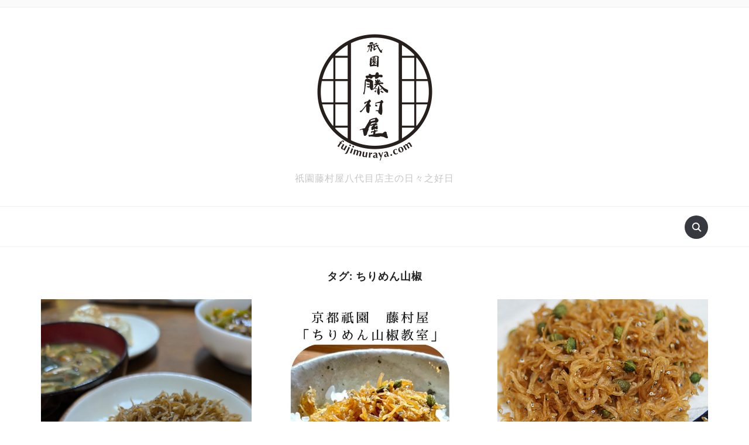

--- FILE ---
content_type: text/html; charset=UTF-8
request_url: https://blog.fujimuraya.com/?tag=%E3%81%A1%E3%82%8A%E3%82%81%E3%82%93%E5%B1%B1%E6%A4%92
body_size: 63649
content:
<!DOCTYPE html>
<html dir="ltr" lang="ja" prefix="og: https://ogp.me/ns#">

<head>
	<meta charset="UTF-8" />
	<meta name="viewport" content="width=device-width, initial-scale=1">

	<link rel="profile" href="http://gmpg.org/xfn/11" />
	<link rel="pingback" href="https://blog.fujimuraya.com/xmlrpc.php" />
    <link rel="preload" as="font" href="https://blog.fujimuraya.com/wp-content/themes/foodica/assets/fonts/foodica.ttf" type="font/ttf" crossorigin>

	<title>ちりめん山椒 | 京のおばんざい祇園藤村屋公式ブログ</title>

		<!-- All in One SEO 4.9.3 - aioseo.com -->
	<meta name="robots" content="noindex, max-image-preview:large" />
	<meta name="google-site-verification" content="0REP1XWCZZMGyzqZztF1jOhx11lpfo4CXwSZSaNMTOg" />
	<meta name="msvalidate.01" content="E428E8F45490E8EB81E92190DB2B82AB" />
	<link rel="canonical" href="https://blog.fujimuraya.com/?tag=%e3%81%a1%e3%82%8a%e3%82%81%e3%82%93%e5%b1%b1%e6%a4%92" />
	<link rel="next" href="https://blog.fujimuraya.com/?tag=%E3%81%A1%E3%82%8A%E3%82%81%E3%82%93%E5%B1%B1%E6%A4%92&#038;paged=2" />
	<meta name="generator" content="All in One SEO (AIOSEO) 4.9.3" />
		<script type="application/ld+json" class="aioseo-schema">
			{"@context":"https:\/\/schema.org","@graph":[{"@type":"BreadcrumbList","@id":"https:\/\/blog.fujimuraya.com\/?tag=%E3%81%A1%E3%82%8A%E3%82%81%E3%82%93%E5%B1%B1%E6%A4%92#breadcrumblist","itemListElement":[{"@type":"ListItem","@id":"https:\/\/blog.fujimuraya.com#listItem","position":1,"name":"\u30db\u30fc\u30e0","item":"https:\/\/blog.fujimuraya.com","nextItem":{"@type":"ListItem","@id":"https:\/\/blog.fujimuraya.com\/?tag=%e3%81%a1%e3%82%8a%e3%82%81%e3%82%93%e5%b1%b1%e6%a4%92#listItem","name":"\u3061\u308a\u3081\u3093\u5c71\u6912"}},{"@type":"ListItem","@id":"https:\/\/blog.fujimuraya.com\/?tag=%e3%81%a1%e3%82%8a%e3%82%81%e3%82%93%e5%b1%b1%e6%a4%92#listItem","position":2,"name":"\u3061\u308a\u3081\u3093\u5c71\u6912","previousItem":{"@type":"ListItem","@id":"https:\/\/blog.fujimuraya.com#listItem","name":"\u30db\u30fc\u30e0"}}]},{"@type":"CollectionPage","@id":"https:\/\/blog.fujimuraya.com\/?tag=%E3%81%A1%E3%82%8A%E3%82%81%E3%82%93%E5%B1%B1%E6%A4%92#collectionpage","url":"https:\/\/blog.fujimuraya.com\/?tag=%E3%81%A1%E3%82%8A%E3%82%81%E3%82%93%E5%B1%B1%E6%A4%92","name":"\u3061\u308a\u3081\u3093\u5c71\u6912 | \u4eac\u306e\u304a\u3070\u3093\u3056\u3044\u7947\u5712\u85e4\u6751\u5c4b\u516c\u5f0f\u30d6\u30ed\u30b0","inLanguage":"ja","isPartOf":{"@id":"https:\/\/blog.fujimuraya.com\/#website"},"breadcrumb":{"@id":"https:\/\/blog.fujimuraya.com\/?tag=%E3%81%A1%E3%82%8A%E3%82%81%E3%82%93%E5%B1%B1%E6%A4%92#breadcrumblist"}},{"@type":"Organization","@id":"https:\/\/blog.fujimuraya.com\/#organization","name":"\u4eac\u306e\u304a\u3070\u3093\u3056\u3044\u7947\u5712\u85e4\u6751\u5c4b\u516c\u5f0f\u30d6\u30ed\u30b0","description":"\u7947\u5712\u85e4\u6751\u5c4b\u516b\u4ee3\u76ee\u5e97\u4e3b\u306e\u65e5\u3005\u4e4b\u597d\u65e5","url":"https:\/\/blog.fujimuraya.com\/","logo":{"@type":"ImageObject","url":"https:\/\/blog.fujimuraya.com\/wp-content\/uploads\/2021\/10\/foot_logo.png","@id":"https:\/\/blog.fujimuraya.com\/?tag=%E3%81%A1%E3%82%8A%E3%82%81%E3%82%93%E5%B1%B1%E6%A4%92\/#organizationLogo","width":127,"height":140,"caption":"\u7947\u5712\u85e4\u6751\u5c4b\u30ed\u30b4"},"image":{"@id":"https:\/\/blog.fujimuraya.com\/?tag=%E3%81%A1%E3%82%8A%E3%82%81%E3%82%93%E5%B1%B1%E6%A4%92\/#organizationLogo"},"sameAs":["https:\/\/www.facebook.com\/KyotoGionFujimuraya","https:\/\/twitter.com\/fujimuraya","https:\/\/www.instagram.com\/gionfujimuraya\/","https:\/\/www.pinterest.jp\/gionfujimuraya\/"]},{"@type":"WebSite","@id":"https:\/\/blog.fujimuraya.com\/#website","url":"https:\/\/blog.fujimuraya.com\/","name":"\u4eac\u306e\u304a\u3070\u3093\u3056\u3044\u7947\u5712\u85e4\u6751\u5c4b\u516c\u5f0f\u30d6\u30ed\u30b0","description":"\u7947\u5712\u85e4\u6751\u5c4b\u516b\u4ee3\u76ee\u5e97\u4e3b\u306e\u65e5\u3005\u4e4b\u597d\u65e5","inLanguage":"ja","publisher":{"@id":"https:\/\/blog.fujimuraya.com\/#organization"}}]}
		</script>
		<!-- All in One SEO -->


<!-- Open Graph Meta Tags generated by Blog2Social 873 - https://www.blog2social.com -->
<meta property="og:title" content="京のおばんざい祇園藤村屋公式ブログ"/>
<meta property="og:description" content="祇園藤村屋八代目店主の日々之好日"/>
<meta property="og:url" content="/?tag=%E3%81%A1%E3%82%8A%E3%82%81%E3%82%93%E5%B1%B1%E6%A4%92"/>
<meta property="og:image:alt" content="ちりめん山椒と古古古米"/>
<meta property="og:image" content="https://blog.fujimuraya.com/wp-content/uploads/2025/09/PXL_20250827_121240904.MP_-scaled.jpg"/>
<meta property="og:image:width" content="1922" />
<meta property="og:image:height" content="2560" />
<meta property="og:type" content="article"/>
<meta property="og:article:published_time" content="2025-09-08 17:55:24"/>
<meta property="og:article:modified_time" content="2025-09-08 18:05:22"/>
<meta property="og:article:tag" content="サンマ"/>
<meta property="og:article:tag" content="ちりめん山椒"/>
<meta property="og:article:tag" content="古古古米"/>
<!-- Open Graph Meta Tags generated by Blog2Social 873 - https://www.blog2social.com -->

<!-- Twitter Card generated by Blog2Social 873 - https://www.blog2social.com -->
<meta name="twitter:card" content="summary">
<meta name="twitter:title" content="京のおばんざい祇園藤村屋公式ブログ"/>
<meta name="twitter:description" content="祇園藤村屋八代目店主の日々之好日"/>
<meta name="twitter:image" content="https://blog.fujimuraya.com/wp-content/uploads/2025/09/PXL_20250827_121240904.MP_-scaled.jpg"/>
<meta name="twitter:image:alt" content="ちりめん山椒と古古古米"/>
<!-- Twitter Card generated by Blog2Social 873 - https://www.blog2social.com -->
<link rel='dns-prefetch' href='//webfonts.sakura.ne.jp' />
<link rel="alternate" type="application/rss+xml" title="京のおばんざい祇園藤村屋公式ブログ &raquo; フィード" href="https://blog.fujimuraya.com/?feed=rss2" />
<link rel="alternate" type="application/rss+xml" title="京のおばんざい祇園藤村屋公式ブログ &raquo; コメントフィード" href="https://blog.fujimuraya.com/?feed=comments-rss2" />
<link rel="alternate" type="application/rss+xml" title="京のおばんざい祇園藤村屋公式ブログ &raquo; ちりめん山椒 タグのフィード" href="https://blog.fujimuraya.com/?feed=rss2&#038;tag=%e3%81%a1%e3%82%8a%e3%82%81%e3%82%93%e5%b1%b1%e6%a4%92" />
		<!-- This site uses the Google Analytics by MonsterInsights plugin v9.11.1 - Using Analytics tracking - https://www.monsterinsights.com/ -->
		<!-- Note: MonsterInsights is not currently configured on this site. The site owner needs to authenticate with Google Analytics in the MonsterInsights settings panel. -->
					<!-- No tracking code set -->
				<!-- / Google Analytics by MonsterInsights -->
		<style id='wp-img-auto-sizes-contain-inline-css' type='text/css'>
img:is([sizes=auto i],[sizes^="auto," i]){contain-intrinsic-size:3000px 1500px}
/*# sourceURL=wp-img-auto-sizes-contain-inline-css */
</style>
<style id='wp-emoji-styles-inline-css' type='text/css'>

	img.wp-smiley, img.emoji {
		display: inline !important;
		border: none !important;
		box-shadow: none !important;
		height: 1em !important;
		width: 1em !important;
		margin: 0 0.07em !important;
		vertical-align: -0.1em !important;
		background: none !important;
		padding: 0 !important;
	}
/*# sourceURL=wp-emoji-styles-inline-css */
</style>
<style id='wp-block-library-inline-css' type='text/css'>
:root{--wp-block-synced-color:#7a00df;--wp-block-synced-color--rgb:122,0,223;--wp-bound-block-color:var(--wp-block-synced-color);--wp-editor-canvas-background:#ddd;--wp-admin-theme-color:#007cba;--wp-admin-theme-color--rgb:0,124,186;--wp-admin-theme-color-darker-10:#006ba1;--wp-admin-theme-color-darker-10--rgb:0,107,160.5;--wp-admin-theme-color-darker-20:#005a87;--wp-admin-theme-color-darker-20--rgb:0,90,135;--wp-admin-border-width-focus:2px}@media (min-resolution:192dpi){:root{--wp-admin-border-width-focus:1.5px}}.wp-element-button{cursor:pointer}:root .has-very-light-gray-background-color{background-color:#eee}:root .has-very-dark-gray-background-color{background-color:#313131}:root .has-very-light-gray-color{color:#eee}:root .has-very-dark-gray-color{color:#313131}:root .has-vivid-green-cyan-to-vivid-cyan-blue-gradient-background{background:linear-gradient(135deg,#00d084,#0693e3)}:root .has-purple-crush-gradient-background{background:linear-gradient(135deg,#34e2e4,#4721fb 50%,#ab1dfe)}:root .has-hazy-dawn-gradient-background{background:linear-gradient(135deg,#faaca8,#dad0ec)}:root .has-subdued-olive-gradient-background{background:linear-gradient(135deg,#fafae1,#67a671)}:root .has-atomic-cream-gradient-background{background:linear-gradient(135deg,#fdd79a,#004a59)}:root .has-nightshade-gradient-background{background:linear-gradient(135deg,#330968,#31cdcf)}:root .has-midnight-gradient-background{background:linear-gradient(135deg,#020381,#2874fc)}:root{--wp--preset--font-size--normal:16px;--wp--preset--font-size--huge:42px}.has-regular-font-size{font-size:1em}.has-larger-font-size{font-size:2.625em}.has-normal-font-size{font-size:var(--wp--preset--font-size--normal)}.has-huge-font-size{font-size:var(--wp--preset--font-size--huge)}.has-text-align-center{text-align:center}.has-text-align-left{text-align:left}.has-text-align-right{text-align:right}.has-fit-text{white-space:nowrap!important}#end-resizable-editor-section{display:none}.aligncenter{clear:both}.items-justified-left{justify-content:flex-start}.items-justified-center{justify-content:center}.items-justified-right{justify-content:flex-end}.items-justified-space-between{justify-content:space-between}.screen-reader-text{border:0;clip-path:inset(50%);height:1px;margin:-1px;overflow:hidden;padding:0;position:absolute;width:1px;word-wrap:normal!important}.screen-reader-text:focus{background-color:#ddd;clip-path:none;color:#444;display:block;font-size:1em;height:auto;left:5px;line-height:normal;padding:15px 23px 14px;text-decoration:none;top:5px;width:auto;z-index:100000}html :where(.has-border-color){border-style:solid}html :where([style*=border-top-color]){border-top-style:solid}html :where([style*=border-right-color]){border-right-style:solid}html :where([style*=border-bottom-color]){border-bottom-style:solid}html :where([style*=border-left-color]){border-left-style:solid}html :where([style*=border-width]){border-style:solid}html :where([style*=border-top-width]){border-top-style:solid}html :where([style*=border-right-width]){border-right-style:solid}html :where([style*=border-bottom-width]){border-bottom-style:solid}html :where([style*=border-left-width]){border-left-style:solid}html :where(img[class*=wp-image-]){height:auto;max-width:100%}:where(figure){margin:0 0 1em}html :where(.is-position-sticky){--wp-admin--admin-bar--position-offset:var(--wp-admin--admin-bar--height,0px)}@media screen and (max-width:600px){html :where(.is-position-sticky){--wp-admin--admin-bar--position-offset:0px}}

/*# sourceURL=wp-block-library-inline-css */
</style><style id='wp-block-paragraph-inline-css' type='text/css'>
.is-small-text{font-size:.875em}.is-regular-text{font-size:1em}.is-large-text{font-size:2.25em}.is-larger-text{font-size:3em}.has-drop-cap:not(:focus):first-letter{float:left;font-size:8.4em;font-style:normal;font-weight:100;line-height:.68;margin:.05em .1em 0 0;text-transform:uppercase}body.rtl .has-drop-cap:not(:focus):first-letter{float:none;margin-left:.1em}p.has-drop-cap.has-background{overflow:hidden}:root :where(p.has-background){padding:1.25em 2.375em}:where(p.has-text-color:not(.has-link-color)) a{color:inherit}p.has-text-align-left[style*="writing-mode:vertical-lr"],p.has-text-align-right[style*="writing-mode:vertical-rl"]{rotate:180deg}
/*# sourceURL=https://blog.fujimuraya.com/wp-includes/blocks/paragraph/style.min.css */
</style>
<style id='global-styles-inline-css' type='text/css'>
:root{--wp--preset--aspect-ratio--square: 1;--wp--preset--aspect-ratio--4-3: 4/3;--wp--preset--aspect-ratio--3-4: 3/4;--wp--preset--aspect-ratio--3-2: 3/2;--wp--preset--aspect-ratio--2-3: 2/3;--wp--preset--aspect-ratio--16-9: 16/9;--wp--preset--aspect-ratio--9-16: 9/16;--wp--preset--color--black: #000000;--wp--preset--color--cyan-bluish-gray: #abb8c3;--wp--preset--color--white: #ffffff;--wp--preset--color--pale-pink: #f78da7;--wp--preset--color--vivid-red: #cf2e2e;--wp--preset--color--luminous-vivid-orange: #ff6900;--wp--preset--color--luminous-vivid-amber: #fcb900;--wp--preset--color--light-green-cyan: #7bdcb5;--wp--preset--color--vivid-green-cyan: #00d084;--wp--preset--color--pale-cyan-blue: #8ed1fc;--wp--preset--color--vivid-cyan-blue: #0693e3;--wp--preset--color--vivid-purple: #9b51e0;--wp--preset--gradient--vivid-cyan-blue-to-vivid-purple: linear-gradient(135deg,rgb(6,147,227) 0%,rgb(155,81,224) 100%);--wp--preset--gradient--light-green-cyan-to-vivid-green-cyan: linear-gradient(135deg,rgb(122,220,180) 0%,rgb(0,208,130) 100%);--wp--preset--gradient--luminous-vivid-amber-to-luminous-vivid-orange: linear-gradient(135deg,rgb(252,185,0) 0%,rgb(255,105,0) 100%);--wp--preset--gradient--luminous-vivid-orange-to-vivid-red: linear-gradient(135deg,rgb(255,105,0) 0%,rgb(207,46,46) 100%);--wp--preset--gradient--very-light-gray-to-cyan-bluish-gray: linear-gradient(135deg,rgb(238,238,238) 0%,rgb(169,184,195) 100%);--wp--preset--gradient--cool-to-warm-spectrum: linear-gradient(135deg,rgb(74,234,220) 0%,rgb(151,120,209) 20%,rgb(207,42,186) 40%,rgb(238,44,130) 60%,rgb(251,105,98) 80%,rgb(254,248,76) 100%);--wp--preset--gradient--blush-light-purple: linear-gradient(135deg,rgb(255,206,236) 0%,rgb(152,150,240) 100%);--wp--preset--gradient--blush-bordeaux: linear-gradient(135deg,rgb(254,205,165) 0%,rgb(254,45,45) 50%,rgb(107,0,62) 100%);--wp--preset--gradient--luminous-dusk: linear-gradient(135deg,rgb(255,203,112) 0%,rgb(199,81,192) 50%,rgb(65,88,208) 100%);--wp--preset--gradient--pale-ocean: linear-gradient(135deg,rgb(255,245,203) 0%,rgb(182,227,212) 50%,rgb(51,167,181) 100%);--wp--preset--gradient--electric-grass: linear-gradient(135deg,rgb(202,248,128) 0%,rgb(113,206,126) 100%);--wp--preset--gradient--midnight: linear-gradient(135deg,rgb(2,3,129) 0%,rgb(40,116,252) 100%);--wp--preset--font-size--small: 13px;--wp--preset--font-size--medium: 20px;--wp--preset--font-size--large: 36px;--wp--preset--font-size--x-large: 42px;--wp--preset--spacing--20: 0.44rem;--wp--preset--spacing--30: 0.67rem;--wp--preset--spacing--40: 1rem;--wp--preset--spacing--50: 1.5rem;--wp--preset--spacing--60: 2.25rem;--wp--preset--spacing--70: 3.38rem;--wp--preset--spacing--80: 5.06rem;--wp--preset--shadow--natural: 6px 6px 9px rgba(0, 0, 0, 0.2);--wp--preset--shadow--deep: 12px 12px 50px rgba(0, 0, 0, 0.4);--wp--preset--shadow--sharp: 6px 6px 0px rgba(0, 0, 0, 0.2);--wp--preset--shadow--outlined: 6px 6px 0px -3px rgb(255, 255, 255), 6px 6px rgb(0, 0, 0);--wp--preset--shadow--crisp: 6px 6px 0px rgb(0, 0, 0);}:where(.is-layout-flex){gap: 0.5em;}:where(.is-layout-grid){gap: 0.5em;}body .is-layout-flex{display: flex;}.is-layout-flex{flex-wrap: wrap;align-items: center;}.is-layout-flex > :is(*, div){margin: 0;}body .is-layout-grid{display: grid;}.is-layout-grid > :is(*, div){margin: 0;}:where(.wp-block-columns.is-layout-flex){gap: 2em;}:where(.wp-block-columns.is-layout-grid){gap: 2em;}:where(.wp-block-post-template.is-layout-flex){gap: 1.25em;}:where(.wp-block-post-template.is-layout-grid){gap: 1.25em;}.has-black-color{color: var(--wp--preset--color--black) !important;}.has-cyan-bluish-gray-color{color: var(--wp--preset--color--cyan-bluish-gray) !important;}.has-white-color{color: var(--wp--preset--color--white) !important;}.has-pale-pink-color{color: var(--wp--preset--color--pale-pink) !important;}.has-vivid-red-color{color: var(--wp--preset--color--vivid-red) !important;}.has-luminous-vivid-orange-color{color: var(--wp--preset--color--luminous-vivid-orange) !important;}.has-luminous-vivid-amber-color{color: var(--wp--preset--color--luminous-vivid-amber) !important;}.has-light-green-cyan-color{color: var(--wp--preset--color--light-green-cyan) !important;}.has-vivid-green-cyan-color{color: var(--wp--preset--color--vivid-green-cyan) !important;}.has-pale-cyan-blue-color{color: var(--wp--preset--color--pale-cyan-blue) !important;}.has-vivid-cyan-blue-color{color: var(--wp--preset--color--vivid-cyan-blue) !important;}.has-vivid-purple-color{color: var(--wp--preset--color--vivid-purple) !important;}.has-black-background-color{background-color: var(--wp--preset--color--black) !important;}.has-cyan-bluish-gray-background-color{background-color: var(--wp--preset--color--cyan-bluish-gray) !important;}.has-white-background-color{background-color: var(--wp--preset--color--white) !important;}.has-pale-pink-background-color{background-color: var(--wp--preset--color--pale-pink) !important;}.has-vivid-red-background-color{background-color: var(--wp--preset--color--vivid-red) !important;}.has-luminous-vivid-orange-background-color{background-color: var(--wp--preset--color--luminous-vivid-orange) !important;}.has-luminous-vivid-amber-background-color{background-color: var(--wp--preset--color--luminous-vivid-amber) !important;}.has-light-green-cyan-background-color{background-color: var(--wp--preset--color--light-green-cyan) !important;}.has-vivid-green-cyan-background-color{background-color: var(--wp--preset--color--vivid-green-cyan) !important;}.has-pale-cyan-blue-background-color{background-color: var(--wp--preset--color--pale-cyan-blue) !important;}.has-vivid-cyan-blue-background-color{background-color: var(--wp--preset--color--vivid-cyan-blue) !important;}.has-vivid-purple-background-color{background-color: var(--wp--preset--color--vivid-purple) !important;}.has-black-border-color{border-color: var(--wp--preset--color--black) !important;}.has-cyan-bluish-gray-border-color{border-color: var(--wp--preset--color--cyan-bluish-gray) !important;}.has-white-border-color{border-color: var(--wp--preset--color--white) !important;}.has-pale-pink-border-color{border-color: var(--wp--preset--color--pale-pink) !important;}.has-vivid-red-border-color{border-color: var(--wp--preset--color--vivid-red) !important;}.has-luminous-vivid-orange-border-color{border-color: var(--wp--preset--color--luminous-vivid-orange) !important;}.has-luminous-vivid-amber-border-color{border-color: var(--wp--preset--color--luminous-vivid-amber) !important;}.has-light-green-cyan-border-color{border-color: var(--wp--preset--color--light-green-cyan) !important;}.has-vivid-green-cyan-border-color{border-color: var(--wp--preset--color--vivid-green-cyan) !important;}.has-pale-cyan-blue-border-color{border-color: var(--wp--preset--color--pale-cyan-blue) !important;}.has-vivid-cyan-blue-border-color{border-color: var(--wp--preset--color--vivid-cyan-blue) !important;}.has-vivid-purple-border-color{border-color: var(--wp--preset--color--vivid-purple) !important;}.has-vivid-cyan-blue-to-vivid-purple-gradient-background{background: var(--wp--preset--gradient--vivid-cyan-blue-to-vivid-purple) !important;}.has-light-green-cyan-to-vivid-green-cyan-gradient-background{background: var(--wp--preset--gradient--light-green-cyan-to-vivid-green-cyan) !important;}.has-luminous-vivid-amber-to-luminous-vivid-orange-gradient-background{background: var(--wp--preset--gradient--luminous-vivid-amber-to-luminous-vivid-orange) !important;}.has-luminous-vivid-orange-to-vivid-red-gradient-background{background: var(--wp--preset--gradient--luminous-vivid-orange-to-vivid-red) !important;}.has-very-light-gray-to-cyan-bluish-gray-gradient-background{background: var(--wp--preset--gradient--very-light-gray-to-cyan-bluish-gray) !important;}.has-cool-to-warm-spectrum-gradient-background{background: var(--wp--preset--gradient--cool-to-warm-spectrum) !important;}.has-blush-light-purple-gradient-background{background: var(--wp--preset--gradient--blush-light-purple) !important;}.has-blush-bordeaux-gradient-background{background: var(--wp--preset--gradient--blush-bordeaux) !important;}.has-luminous-dusk-gradient-background{background: var(--wp--preset--gradient--luminous-dusk) !important;}.has-pale-ocean-gradient-background{background: var(--wp--preset--gradient--pale-ocean) !important;}.has-electric-grass-gradient-background{background: var(--wp--preset--gradient--electric-grass) !important;}.has-midnight-gradient-background{background: var(--wp--preset--gradient--midnight) !important;}.has-small-font-size{font-size: var(--wp--preset--font-size--small) !important;}.has-medium-font-size{font-size: var(--wp--preset--font-size--medium) !important;}.has-large-font-size{font-size: var(--wp--preset--font-size--large) !important;}.has-x-large-font-size{font-size: var(--wp--preset--font-size--x-large) !important;}
/*# sourceURL=global-styles-inline-css */
</style>

<style id='classic-theme-styles-inline-css' type='text/css'>
/*! This file is auto-generated */
.wp-block-button__link{color:#fff;background-color:#32373c;border-radius:9999px;box-shadow:none;text-decoration:none;padding:calc(.667em + 2px) calc(1.333em + 2px);font-size:1.125em}.wp-block-file__button{background:#32373c;color:#fff;text-decoration:none}
/*# sourceURL=/wp-includes/css/classic-themes.min.css */
</style>
<link rel='stylesheet' id='aalb_basics_css-css' href='https://blog.fujimuraya.com/wp-content/plugins/amazon-associates-link-builder/css/aalb_basics.css?ver=1.9.3' type='text/css' media='all' />
<link rel='stylesheet' id='ez-toc-css' href='https://blog.fujimuraya.com/wp-content/plugins/easy-table-of-contents/assets/css/screen.min.css?ver=2.0.80' type='text/css' media='all' />
<style id='ez-toc-inline-css' type='text/css'>
div#ez-toc-container .ez-toc-title {font-size: 120%;}div#ez-toc-container .ez-toc-title {font-weight: 500;}div#ez-toc-container ul li , div#ez-toc-container ul li a {font-size: 95%;}div#ez-toc-container ul li , div#ez-toc-container ul li a {font-weight: 500;}div#ez-toc-container nav ul ul li {font-size: 90%;}.ez-toc-box-title {font-weight: bold; margin-bottom: 10px; text-align: center; text-transform: uppercase; letter-spacing: 1px; color: #666; padding-bottom: 5px;position:absolute;top:-4%;left:5%;background-color: inherit;transition: top 0.3s ease;}.ez-toc-box-title.toc-closed {top:-25%;}
.ez-toc-container-direction {direction: ltr;}.ez-toc-counter ul{counter-reset: item ;}.ez-toc-counter nav ul li a::before {content: counters(item, '.', decimal) '. ';display: inline-block;counter-increment: item;flex-grow: 0;flex-shrink: 0;margin-right: .2em; float: left; }.ez-toc-widget-direction {direction: ltr;}.ez-toc-widget-container ul{counter-reset: item ;}.ez-toc-widget-container nav ul li a::before {content: counters(item, '.', decimal) '. ';display: inline-block;counter-increment: item;flex-grow: 0;flex-shrink: 0;margin-right: .2em; float: left; }
/*# sourceURL=ez-toc-inline-css */
</style>
<link rel='stylesheet' id='foodica-style-css' href='https://blog.fujimuraya.com/wp-content/themes/foodica/style.css?ver=1.3.1' type='text/css' media='all' />
<style id='foodica-style-inline-css' type='text/css'>
body, button, input, select, textarea {
font-family: 'Inter', sans-serif;
font-weight: 400;
}
@media screen and (min-width: 782px) {
body, button, input, select, textarea {
font-size: 16px;
line-height: 1.6;
} }
.navbar-brand-wpz h2 {
font-family: 'Annie Use Your Telescope', sans-serif;
font-weight: 400;
}
@media screen and (min-width: 782px) {
.navbar-brand-wpz h2 {
line-height: 1.2;
} }
.navbar-brand-wpz .site-description {
font-family: 'Roboto Condensed', sans-serif;
font-weight: 400;
}
@media screen and (min-width: 782px) {
.navbar-brand-wpz .site-description {
font-size: 16px;
line-height: 1.6;
} }
.top-navbar a {
font-family: 'Inter', sans-serif;
font-weight: 400;
}
@media screen and (min-width: 782px) {
.top-navbar a {
font-size: 12px;
line-height: 1.8;
} }
.main-navbar a {
font-family: 'Roboto Condensed', sans-serif;
font-weight: 400;
}
@media screen and (min-width: 782px) {
.main-navbar a {
font-size: 18px;
line-height: 1.6;
} }
.slicknav_nav a {
font-family: 'Roboto Condensed', sans-serif;
font-weight: 400;
}
@media screen and (max-width: 64em) {
.slicknav_nav a {
font-size: 18px;
line-height: 1.6;
} }
.slides li h3 a {
font-family: 'Inter', sans-serif;
font-weight: 500;
}
@media screen and (min-width: 782px) {
.slides li h3 a {
line-height: 1.2;
} }
.slides .slide_button a {
font-family: 'Roboto Condensed', sans-serif;
font-weight: 700;
}
@media screen and (min-width: 782px) {
.slides .slide_button a {
font-size: 14px;
line-height: 1.6;
} }
.widget h3.title {
font-family: 'Roboto Condensed', sans-serif;
font-weight: 700;
}
@media screen and (min-width: 782px) {
.widget h3.title {
font-size: 18px;
line-height: 1.8;
} }
.entry-title {
font-family: 'Inter', sans-serif;
font-weight: 600;
}
@media screen and (min-width: 782px) {
.entry-title {
font-size: 24px;
line-height: 1.4;
} }
.recent-posts .entry-content {
font-family: 'Inter', sans-serif;
font-weight: 400;
}
@media screen and (min-width: 782px) {
.recent-posts .entry-content {
font-size: 16px;
line-height: 1.8;
} }
.single h1.entry-title {
font-family: 'Inter', sans-serif;
font-weight: 600;
}
@media screen and (min-width: 782px) {
.single h1.entry-title {
line-height: 1.4;
} }
.single .entry-content, .page .entry-content {
font-family: 'Inter', sans-serif;
font-weight: 400;
}
@media screen and (min-width: 782px) {
.single .entry-content, .page .entry-content {
font-size: 16px;
line-height: 1.8;
} }
.page h1.entry-title {
font-family: 'Inter', sans-serif;
font-weight: 600;
}
@media screen and (min-width: 782px) {
.page h1.entry-title {
line-height: 1.4;
} }
.footer-menu ul li {
font-family: 'Roboto Condensed', sans-serif;
font-weight: 400;
}
@media screen and (min-width: 782px) {
.footer-menu ul li {
font-size: 16px;
line-height: 1.8;
} }

/*# sourceURL=foodica-style-inline-css */
</style>
<link rel='stylesheet' id='foodica-style-mobile-css' href='https://blog.fujimuraya.com/wp-content/themes/foodica/assets/css/media-queries.css?ver=1.3.1' type='text/css' media='all' />
<link rel='stylesheet' id='foodica-google-fonts-css' href='https://blog.fujimuraya.com/wp-content/fonts/732066dd9536db8564c5f7a1fef64b17.css?ver=1.3.1' type='text/css' media='all' />
<link rel='stylesheet' id='dashicons-css' href='https://blog.fujimuraya.com/wp-includes/css/dashicons.min.css?ver=6.9' type='text/css' media='all' />
<link rel='stylesheet' id='slimbox2-css' href='http://blog.fujimuraya.com/wp-content/plugins/wp-slimbox2/css/slimbox2.css?ver=1.1' type='text/css' media='screen' />
<script type="text/javascript" src="https://blog.fujimuraya.com/wp-includes/js/jquery/jquery.min.js?ver=3.7.1" id="jquery-core-js"></script>
<script type="text/javascript" src="https://blog.fujimuraya.com/wp-includes/js/jquery/jquery-migrate.min.js?ver=3.4.1" id="jquery-migrate-js"></script>
<script type="text/javascript" src="//webfonts.sakura.ne.jp/js/sakurav3.js?fadein=0&amp;ver=3.1.4" id="typesquare_std-js"></script>
<script type="text/javascript" src="http://blog.fujimuraya.com/wp-content/plugins/wp-slimbox2/javascript/slimbox2.js?ver=2.04" id="slimbox2-js"></script>
<script type="text/javascript" id="slimbox2_autoload-js-extra">
/* <![CDATA[ */
var slimbox2_options = {"autoload":"1","overlayColor":"#000000","loop":"","overlayOpacity":"0.8","overlayFadeDuration":"400","resizeDuration":"400","resizeEasing":"swing","initialWidth":"250","initialHeight":"250","imageFadeDuration":"400","captionAnimationDuration":"400","caption":"el.title || el.firstChild.alt || el.firstChild.title || el.href || el.href","url":"1","selector":"div.entry-content, div.gallery, div.entry, div.post, div#page, body","counterText":"Image {x} of {y}","closeKeys":"27,88,67","previousKeys":"37,80","nextKeys":"39,78","prev":"http://blog.fujimuraya.com/wp-content/plugins/wp-slimbox2/images/default/prevlabel.gif","next":"http://blog.fujimuraya.com/wp-content/plugins/wp-slimbox2/images/default/nextlabel.gif","close":"http://blog.fujimuraya.com/wp-content/plugins/wp-slimbox2/images/default/closelabel.gif","picasaweb":"","flickr":"","mobile":""};
//# sourceURL=slimbox2_autoload-js-extra
/* ]]> */
</script>
<script type="text/javascript" src="http://blog.fujimuraya.com/wp-content/plugins/wp-slimbox2/javascript/slimbox2_autoload.js?ver=1.0.4b" id="slimbox2_autoload-js"></script>
<link rel="https://api.w.org/" href="https://blog.fujimuraya.com/index.php?rest_route=/" /><link rel="alternate" title="JSON" type="application/json" href="https://blog.fujimuraya.com/index.php?rest_route=/wp/v2/tags/91" /><link rel="EditURI" type="application/rsd+xml" title="RSD" href="https://blog.fujimuraya.com/xmlrpc.php?rsd" />
<meta name="generator" content="WordPress 6.9" />
<style type='text/css'>
#post-3551 h1,#post-3551 h2,#post-3551 h3,#post-3551 .entry-title{ font-family: "見出ゴMB31";}#post-3551 h4,#post-3551 h5,#post-3551 h6{ font-family: "カクミン R";}#post-3551.hentry{ font-family: "新ゴ R";}#post-3551 strong,#post-3551 b{ font-family: "新ゴ M";}#post-3158 h1,#post-3158 h2,#post-3158 h3,#post-3158 .entry-title{ font-family: "見出ゴMB31";}#post-3158 h4,#post-3158 h5,#post-3158 h6{ font-family: "カクミン R";}#post-3158.hentry{ font-family: "新ゴ R";}#post-3158 strong,#post-3158 b{ font-family: "新ゴ M";}#post-1518 h1,#post-1518 h2,#post-1518 h3,#post-1518 .entry-title{ font-family: "見出ゴMB31";}#post-1518 h4,#post-1518 h5,#post-1518 h6{ font-family: "カクミン R";}#post-1518.hentry{ font-family: "新ゴ R";}#post-1518 strong,#post-1518 b{ font-family: "新ゴ M";}#post-1396 h1,#post-1396 h2,#post-1396 h3,#post-1396 .entry-title{ font-family: "見出ゴMB31";}#post-1396 h4,#post-1396 h5,#post-1396 h6{ font-family: "カクミン R";}#post-1396.hentry{ font-family: "新ゴ R";}#post-1396 strong,#post-1396 b{ font-family: "新ゴ M";}#post-441 h1,#post-441 h2,#post-441 h3,#post-441 .entry-title{ font-family: "見出ゴMB31";}#post-441 h4,#post-441 h5,#post-441 h6{ font-family: "カクミン R";}#post-441.hentry{ font-family: "新ゴ R";}#post-441 strong,#post-441 b{ font-family: "新ゴ M";}#post-271 h1,#post-271 h2,#post-271 h3,#post-271 .entry-title{ font-family: "見出ゴMB31";}#post-271 h4,#post-271 h5,#post-271 h6{ font-family: "カクミン R";}#post-271.hentry{ font-family: "新ゴ R";}#post-271 strong,#post-271 b{ font-family: "新ゴ M";}#post-259 h1,#post-259 h2,#post-259 h3,#post-259 .entry-title{ font-family: "見出ゴMB31";}#post-259 h4,#post-259 h5,#post-259 h6{ font-family: "カクミン R";}#post-259.hentry{ font-family: "新ゴ R";}#post-259 strong,#post-259 b{ font-family: "新ゴ M";}#post-229 h1,#post-229 h2,#post-229 h3,#post-229 .entry-title{ font-family: "見出ゴMB31";}#post-229 h4,#post-229 h5,#post-229 h6{ font-family: "カクミン R";}#post-229.hentry{ font-family: "新ゴ R";}#post-229 strong,#post-229 b{ font-family: "新ゴ M";}#post-163 h1,#post-163 h2,#post-163 h3,#post-163 .entry-title{ font-family: "見出ゴMB31";}#post-163 h4,#post-163 h5,#post-163 h6{ font-family: "カクミン R";}#post-163.hentry{ font-family: "新ゴ R";}#post-163 strong,#post-163 b{ font-family: "新ゴ M";}#post-133 h1,#post-133 h2,#post-133 h3,#post-133 .entry-title{ font-family: "見出ゴMB31";}#post-133 h4,#post-133 h5,#post-133 h6{ font-family: "カクミン R";}#post-133.hentry{ font-family: "新ゴ R";}#post-133 strong,#post-133 b{ font-family: "新ゴ M";}</style>
<style type="text/css">.recentcomments a{display:inline !important;padding:0 !important;margin:0 !important;}</style><link rel="icon" href="https://blog.fujimuraya.com/wp-content/uploads/2018/03/cropped-fujimuraya2013319b-1-32x32.png" sizes="32x32" />
<link rel="icon" href="https://blog.fujimuraya.com/wp-content/uploads/2018/03/cropped-fujimuraya2013319b-1-192x192.png" sizes="192x192" />
<link rel="apple-touch-icon" href="https://blog.fujimuraya.com/wp-content/uploads/2018/03/cropped-fujimuraya2013319b-1-180x180.png" />
<meta name="msapplication-TileImage" content="https://blog.fujimuraya.com/wp-content/uploads/2018/03/cropped-fujimuraya2013319b-1-270x270.png" />

</head>

<body class="archive tag tag-91 wp-custom-logo wp-theme-foodica front-page-layout-full-width">

    
	<div class="page-wrap">

        <header class="site-header">

            <nav class="top-navbar" role="navigation">

                <div class="inner-wrap">

                    <div class="header_social">
                        
                    </div>

                    <div id="navbar-top">

                        
                    </div><!-- #navbar-top -->

                </div><!-- ./inner-wrap -->

            </nav><!-- .navbar -->

            <div class="clear"></div>


            <div class="inner-wrap">

                <div class="navbar-brand-wpz">

                   <a href="https://blog.fujimuraya.com/" class="custom-logo-link" rel="home"><img width="248" height="234" src="https://blog.fujimuraya.com/wp-content/uploads/2026/01/fujimuraya2026.png" class="custom-logo" alt="祇園藤村屋" decoding="async" fetchpriority="high" /></a>
                    <p class="site-description">祇園藤村屋八代目店主の日々之好日</p>

                </div><!-- .navbar-brand -->

            </div>


            <nav class="main-navbar" role="navigation">

                <div class="inner-wrap">

                    <div id="sb-search" class="sb-search">
                        <form method="get" id="searchform" action="https://blog.fujimuraya.com//">
    <input type="search" class="sb-search-input" placeholder="Enter your keywords..."  name="s" id="s" />
    <input type="submit" id="searchsubmit" class="sb-search-submit" value="Search" />
    <span class="sb-icon-search"></span>
</form>                    </div>


                    <div class="navbar-header-main">
                        
                    </div>

                    <div id="navbar-main">

                        
                    </div><!-- #navbar-main -->

                </div><!-- ./inner-wrap -->

            </nav><!-- .main-navbar -->

            <div class="clear"></div>

        </header><!-- .site-header -->

        <div class="inner-wrap">
<main id="main" class="site-main" role="main">

    
    <section class="content-area full-layout">

        <h2 class="section-title">タグ: <span>ちりめん山椒</span></h2>
        
        
            <section id="recent-posts" class="recent-posts">

                
                    <article id="post-3551" class="regular-post post-3551 post type-post status-publish format-standard has-post-thumbnail hentry category-hachidaime tag-680 tag-91 tag-679">

                <div class="post-thumb"><a href="https://blog.fujimuraya.com/?p=3551" title="令和4年産の古古古米を美味しく食べる方法をお教えします">
                <img width="360" height="480" src="https://blog.fujimuraya.com/wp-content/uploads/2025/09/PXL_20250827_121240904.MP_-scaled.jpg" class="attachment-foodica-loop-portrait size-foodica-loop-portrait wp-post-image" alt="ちりめん山椒と古古古米" decoding="async" srcset="https://blog.fujimuraya.com/wp-content/uploads/2025/09/PXL_20250827_121240904.MP_-scaled.jpg 1922w, https://blog.fujimuraya.com/wp-content/uploads/2025/09/PXL_20250827_121240904.MP_-225x300.jpg 225w, https://blog.fujimuraya.com/wp-content/uploads/2025/09/PXL_20250827_121240904.MP_-769x1024.jpg 769w, https://blog.fujimuraya.com/wp-content/uploads/2025/09/PXL_20250827_121240904.MP_-768x1023.jpg 768w, https://blog.fujimuraya.com/wp-content/uploads/2025/09/PXL_20250827_121240904.MP_-1153x1536.jpg 1153w, https://blog.fujimuraya.com/wp-content/uploads/2025/09/PXL_20250827_121240904.MP_-1538x2048.jpg 1538w" sizes="(max-width: 360px) 100vw, 360px" />            </a></div>
        
    <section class="entry-body">

        <span class="cat-links"><a href="https://blog.fujimuraya.com/?cat=4" rel="category">新！八代目日記</a></span>

        <h3 class="entry-title"><a href="https://blog.fujimuraya.com/?p=3551" rel="bookmark">令和4年産の古古古米を美味しく食べる方法をお教えします</a></h3>
        <div class="entry-meta">
            <span class="entry-date"><time class="entry-date" datetime="2025-09-08T17:55:24+09:00">2025年9月8日</time></span>            <span class="entry-author">by <a href="https://blog.fujimuraya.com/?author=1" title="祇園藤村屋八代目 の投稿" rel="author">祇園藤村屋八代目</a></span>
            <span class="comments-link"><a href="https://blog.fujimuraya.com/?p=3551#respond">0 comments</a></span>
                    </div>

        <div class="entry-content">
            <p>平成の米騒動の時は本当にお米が不足して、タイ米を食べたりしたんですが今みたいにインドパキスタン料理に慣れて無かったので、カレーやピラフにすると美味しいという事も知らず、口に合わなくて米屋さんに文句を言ったら、餅米とブレン [&hellip;]</p>
        </div>

        <div class="readmore_button">
                        <a href="https://blog.fujimuraya.com/?p=3551" title="Permalink to 令和4年産の古古古米を美味しく食べる方法をお教えします" rel="bookmark">Read More</a>
        </div>

    </section>

    <div class="clearfix"></div>
</article><!-- #post-3551 -->
                
                    <article id="post-3158" class="regular-post post-3158 post type-post status-publish format-standard has-post-thumbnail hentry category-2 tag-91">

                <div class="post-thumb"><a href="https://blog.fujimuraya.com/?p=3158" title="ちりめん山椒お料理教室で講師を務めさせて頂きます">
                <img width="360" height="413" src="https://blog.fujimuraya.com/wp-content/uploads/2024/01/koushu.png" class="attachment-foodica-loop-portrait size-foodica-loop-portrait wp-post-image" alt="ちりめん山椒料理教室" decoding="async" srcset="https://blog.fujimuraya.com/wp-content/uploads/2024/01/koushu.png 632w, https://blog.fujimuraya.com/wp-content/uploads/2024/01/koushu-262x300.png 262w" sizes="(max-width: 360px) 100vw, 360px" />            </a></div>
        
    <section class="entry-body">

        <span class="cat-links"><a href="https://blog.fujimuraya.com/?cat=2" rel="category">お知らせ</a></span>

        <h3 class="entry-title"><a href="https://blog.fujimuraya.com/?p=3158" rel="bookmark">ちりめん山椒お料理教室で講師を務めさせて頂きます</a></h3>
        <div class="entry-meta">
            <span class="entry-date"><time class="entry-date" datetime="2024-01-15T16:06:12+09:00">2024年1月15日</time></span>            <span class="entry-author">by <a href="https://blog.fujimuraya.com/?author=1" title="祇園藤村屋八代目 の投稿" rel="author">祇園藤村屋八代目</a></span>
            <span class="comments-link"><a href="https://blog.fujimuraya.com/?p=3158#respond">0 comments</a></span>
                    </div>

        <div class="entry-content">
            <p>じんぐうみち様主催の料理教室でちりめん山椒の炊き方講習で藤村屋八代目が講師を務めます 普通のちりめん山椒の炊き方講習では面白く無いので、新ものの実山椒が取れる時の１ヶ月だけ販売しておりますこだわりの逸品極上ちりめん山椒の [&hellip;]</p>
        </div>

        <div class="readmore_button">
                        <a href="https://blog.fujimuraya.com/?p=3158" title="Permalink to ちりめん山椒お料理教室で講師を務めさせて頂きます" rel="bookmark">Read More</a>
        </div>

    </section>

    <div class="clearfix"></div>
</article><!-- #post-3158 -->
                
                    <article id="post-1518" class="regular-post post-1518 post type-post status-publish format-standard has-post-thumbnail hentry category-5 tag-91 tag-227 tag-266">

                <div class="post-thumb"><a href="https://blog.fujimuraya.com/?p=1518" title="京都の水尾産の実山椒が入荷しました">
                <img width="360" height="270" src="https://blog.fujimuraya.com/wp-content/uploads/2021/05/000000000238_1.jpg" class="attachment-foodica-loop-portrait size-foodica-loop-portrait wp-post-image" alt="極上ちりめん山椒" decoding="async" srcset="https://blog.fujimuraya.com/wp-content/uploads/2021/05/000000000238_1.jpg 400w, https://blog.fujimuraya.com/wp-content/uploads/2021/05/000000000238_1-300x225.jpg 300w" sizes="(max-width: 360px) 100vw, 360px" />            </a></div>
        
    <section class="entry-body">

        <span class="cat-links"><a href="https://blog.fujimuraya.com/?cat=5" rel="category">業務日誌</a></span>

        <h3 class="entry-title"><a href="https://blog.fujimuraya.com/?p=1518" rel="bookmark">京都の水尾産の実山椒が入荷しました</a></h3>
        <div class="entry-meta">
            <span class="entry-date"><time class="entry-date" datetime="2021-05-27T14:27:06+09:00">2021年5月27日</time></span>            <span class="entry-author">by <a href="https://blog.fujimuraya.com/?author=1" title="祇園藤村屋八代目 の投稿" rel="author">祇園藤村屋八代目</a></span>
            <span class="comments-link"><a href="https://blog.fujimuraya.com/?p=1518#respond">0 comments</a></span>
                    </div>

        <div class="entry-content">
            <p>今年は実山椒の入荷状況が厳しくて仕入れに苦慮しておりましたが、最後の最後に京都は水尾から緑色が深くてみずみずしい良い山椒が入荷してきました。 今年の極上ちりめん山椒は水尾の山椒で炊きたいと思います。 水尾は京都市街地から [&hellip;]</p>
        </div>

        <div class="readmore_button">
                        <a href="https://blog.fujimuraya.com/?p=1518" title="Permalink to 京都の水尾産の実山椒が入荷しました" rel="bookmark">Read More</a>
        </div>

    </section>

    <div class="clearfix"></div>
</article><!-- #post-1518 -->
                
                    <article id="post-1396" class="regular-post post-1396 post type-post status-publish format-standard has-post-thumbnail hentry category-2 tag-91 tag-361">

                <div class="post-thumb"><a href="https://blog.fujimuraya.com/?p=1396" title="ぴあMOOK最強のお取り寄せにちりめん山椒を掲載して頂きました">
                <img width="360" height="480" src="https://blog.fujimuraya.com/wp-content/uploads/2021/04/168071657_5471162649622566_4708861366684215219_n-1.jpg" class="attachment-foodica-loop-portrait size-foodica-loop-portrait wp-post-image" alt="ぴあムック 最強のお取り寄せ" decoding="async" loading="lazy" srcset="https://blog.fujimuraya.com/wp-content/uploads/2021/04/168071657_5471162649622566_4708861366684215219_n-1.jpg 720w, https://blog.fujimuraya.com/wp-content/uploads/2021/04/168071657_5471162649622566_4708861366684215219_n-1-225x300.jpg 225w" sizes="auto, (max-width: 360px) 100vw, 360px" />            </a></div>
        
    <section class="entry-body">

        <span class="cat-links"><a href="https://blog.fujimuraya.com/?cat=2" rel="category">お知らせ</a></span>

        <h3 class="entry-title"><a href="https://blog.fujimuraya.com/?p=1396" rel="bookmark">ぴあMOOK最強のお取り寄せにちりめん山椒を掲載して頂きました</a></h3>
        <div class="entry-meta">
            <span class="entry-date"><time class="entry-date" datetime="2021-04-03T15:24:21+09:00">2021年4月3日</time></span>            <span class="entry-author">by <a href="https://blog.fujimuraya.com/?author=1" title="祇園藤村屋八代目 の投稿" rel="author">祇園藤村屋八代目</a></span>
            <span class="comments-link"><a href="https://blog.fujimuraya.com/?p=1396#respond">0 comments</a></span>
                    </div>

        <div class="entry-content">
            <p>ぴあMOOK最強のお取り寄せにちりめん山椒を掲載して頂きましたありがとうございました 藤村屋のちりめん山椒、ご注文はこちら 最強のお取り寄せ全国版 全国の本当にうまいもの、大集合。おうちで一度は食べ （ぴあMOOK）価格 [&hellip;]</p>
        </div>

        <div class="readmore_button">
                        <a href="https://blog.fujimuraya.com/?p=1396" title="Permalink to ぴあMOOK最強のお取り寄せにちりめん山椒を掲載して頂きました" rel="bookmark">Read More</a>
        </div>

    </section>

    <div class="clearfix"></div>
</article><!-- #post-1396 -->
                
                    <article id="post-441" class="regular-post post-441 post type-post status-publish format-standard has-post-thumbnail hentry category-5 tag-91 tag-225">

                <div class="post-thumb"><a href="https://blog.fujimuraya.com/?p=441" title="生の実山椒が入荷してバタバタしてます">
                <img width="360" height="270" src="https://blog.fujimuraya.com/wp-content/uploads/2018/05/20180530b.jpg" class="attachment-foodica-loop-portrait size-foodica-loop-portrait wp-post-image" alt="実山椒の下ごしらえ" decoding="async" loading="lazy" srcset="https://blog.fujimuraya.com/wp-content/uploads/2018/05/20180530b.jpg 640w, https://blog.fujimuraya.com/wp-content/uploads/2018/05/20180530b-300x225.jpg 300w, https://blog.fujimuraya.com/wp-content/uploads/2018/05/20180530b-400x300.jpg 400w" sizes="auto, (max-width: 360px) 100vw, 360px" />            </a></div>
        
    <section class="entry-body">

        <span class="cat-links"><a href="https://blog.fujimuraya.com/?cat=5" rel="category">業務日誌</a></span>

        <h3 class="entry-title"><a href="https://blog.fujimuraya.com/?p=441" rel="bookmark">生の実山椒が入荷してバタバタしてます</a></h3>
        <div class="entry-meta">
            <span class="entry-date"><time class="entry-date" datetime="2018-05-30T17:00:30+09:00">2018年5月30日</time></span>            <span class="entry-author">by <a href="https://blog.fujimuraya.com/?author=1" title="祇園藤村屋八代目 の投稿" rel="author">祇園藤村屋八代目</a></span>
            <span class="comments-link"><a href="https://blog.fujimuraya.com/?p=441#respond">0 comments</a></span>
                    </div>

        <div class="entry-content">
            <p>まいどおおきに、藤村屋です。 実山椒が入荷する時期になりました 山椒の入荷時期は各産地ごとに2-3週間と短いため、一年間使う山椒をこの時期一気に仕入れて保存しなければならないので結構大変なんです 農産物なので相場の変動が [&hellip;]</p>
        </div>

        <div class="readmore_button">
                        <a href="https://blog.fujimuraya.com/?p=441" title="Permalink to 生の実山椒が入荷してバタバタしてます" rel="bookmark">Read More</a>
        </div>

    </section>

    <div class="clearfix"></div>
</article><!-- #post-441 -->
                
                    <article id="post-271" class="regular-post post-271 post type-post status-publish format-standard hentry category-5 tag-91 tag-146 tag-176 tag-225">

    
    <section class="entry-body">

        <span class="cat-links"><a href="https://blog.fujimuraya.com/?cat=5" rel="category">業務日誌</a></span>

        <h3 class="entry-title"><a href="https://blog.fujimuraya.com/?p=271" rel="bookmark">新物山椒が入荷しました</a></h3>
        <div class="entry-meta">
            <span class="entry-date"><time class="entry-date" datetime="2016-05-28T13:36:48+09:00">2016年5月28日</time></span>            <span class="entry-author">by <a href="https://blog.fujimuraya.com/?author=1" title="祇園藤村屋八代目 の投稿" rel="author">祇園藤村屋八代目</a></span>
            <span class="comments-link"><a href="https://blog.fujimuraya.com/?p=271#respond">0 comments</a></span>
                    </div>

        <div class="entry-content">
            <p>藤村屋で炊いてるちりめん山椒に使う山椒の実は各産地で２週間程度しか収穫されない為に、毎年この時期になると一年分用の山椒を一気に仕入れて、下処理して冷凍保存してます。 今年は温暖化の影響か、良い品が品薄でお値段が去年の倍と [&hellip;]</p>
        </div>

        <div class="readmore_button">
                        <a href="https://blog.fujimuraya.com/?p=271" title="Permalink to 新物山椒が入荷しました" rel="bookmark">Read More</a>
        </div>

    </section>

    <div class="clearfix"></div>
</article><!-- #post-271 -->
                
                    <article id="post-259" class="regular-post post-259 post type-post status-publish format-standard hentry category-5 tag-91 tag-159 tag-307 tag-310">

    
    <section class="entry-body">

        <span class="cat-links"><a href="https://blog.fujimuraya.com/?cat=5" rel="category">業務日誌</a></span>

        <h3 class="entry-title"><a href="https://blog.fujimuraya.com/?p=259" rel="bookmark">神賑水ちりめん山椒</a></h3>
        <div class="entry-meta">
            <span class="entry-date"><time class="entry-date" datetime="2016-02-17T12:07:47+09:00">2016年2月17日</time></span>            <span class="entry-author">by <a href="https://blog.fujimuraya.com/?author=1" title="祇園藤村屋八代目 の投稿" rel="author">祇園藤村屋八代目</a></span>
            <span class="comments-link"><a href="https://blog.fujimuraya.com/?p=259#respond">0 comments</a></span>
                    </div>

        <div class="entry-content">
            <p>来月、祇園商店街主催で行われる「八坂神社神賑水　祇園大茶会」が平成28年3月19日（土）・20日（日）の二日間、開催されます。 八坂神社には一般の方も利用出来る水がいくつかあるのですが、この日は秘蔵の井戸から汲み上げた神 [&hellip;]</p>
        </div>

        <div class="readmore_button">
                        <a href="https://blog.fujimuraya.com/?p=259" title="Permalink to 神賑水ちりめん山椒" rel="bookmark">Read More</a>
        </div>

    </section>

    <div class="clearfix"></div>
</article><!-- #post-259 -->
                
                    <article id="post-229" class="regular-post post-229 post type-post status-publish format-standard hentry category-3 tag-91 tag-159 tag-236 tag-284">

    
    <section class="entry-body">

        <span class="cat-links"><a href="https://blog.fujimuraya.com/?cat=3" rel="category">商品のご案内</a></span>

        <h3 class="entry-title"><a href="https://blog.fujimuraya.com/?p=229" rel="bookmark">極上ちりめん山椒 販売開始しました</a></h3>
        <div class="entry-meta">
            <span class="entry-date"><time class="entry-date" datetime="2014-06-07T11:38:58+09:00">2014年6月7日</time></span>            <span class="entry-author">by <a href="https://blog.fujimuraya.com/?author=1" title="祇園藤村屋八代目 の投稿" rel="author">祇園藤村屋八代目</a></span>
            <span class="comments-link"><a href="https://blog.fujimuraya.com/?p=229#respond">0 comments</a></span>
                    </div>

        <div class="entry-content">
            <p>新物の実山椒がある時期だけ、調味料である醤油、酒、ミリンに最上級の物を使い炊き上げております極上ちりめん山椒 今年は天気がよく山椒の入荷が早かったので、例年より一週間早く販売を開始させて頂きます。 とはいえ、一年間お待ち [&hellip;]</p>
        </div>

        <div class="readmore_button">
                        <a href="https://blog.fujimuraya.com/?p=229" title="Permalink to 極上ちりめん山椒 販売開始しました" rel="bookmark">Read More</a>
        </div>

    </section>

    <div class="clearfix"></div>
</article><!-- #post-229 -->
                
                    <article id="post-163" class="regular-post post-163 post type-post status-publish format-standard hentry category-3 tag-91 tag-147 tag-263">

    
    <section class="entry-body">

        <span class="cat-links"><a href="https://blog.fujimuraya.com/?cat=3" rel="category">商品のご案内</a></span>

        <h3 class="entry-title"><a href="https://blog.fujimuraya.com/?p=163" rel="bookmark">極上ちりめん山椒販売開始しました</a></h3>
        <div class="entry-meta">
            <span class="entry-date"><time class="entry-date" datetime="2012-06-12T12:04:45+09:00">2012年6月12日</time></span>            <span class="entry-author">by <a href="https://blog.fujimuraya.com/?author=1" title="祇園藤村屋八代目 の投稿" rel="author">祇園藤村屋八代目</a></span>
            <span class="comments-link"><a href="https://blog.fujimuraya.com/?p=163#respond">0 comments</a></span>
                    </div>

        <div class="entry-content">
            <p>新物の実山椒がある時期だけ販売しております極上ちりめん山椒の販売を開始しました。 大変お待たせしました。 極上ちりめん山椒 粗め　極上ちりめん山椒</p>
        </div>

        <div class="readmore_button">
                        <a href="https://blog.fujimuraya.com/?p=163" title="Permalink to 極上ちりめん山椒販売開始しました" rel="bookmark">Read More</a>
        </div>

    </section>

    <div class="clearfix"></div>
</article><!-- #post-163 -->
                
                    <article id="post-133" class="regular-post post-133 post type-post status-publish format-standard hentry category-3 tag-60 tag-91 tag-159">

    
    <section class="entry-body">

        <span class="cat-links"><a href="https://blog.fujimuraya.com/?cat=3" rel="category">商品のご案内</a></span>

        <h3 class="entry-title"><a href="https://blog.fujimuraya.com/?p=133" rel="bookmark">ちりめん山椒ギフトセット内容変更のお知らせ</a></h3>
        <div class="entry-meta">
            <span class="entry-date"><time class="entry-date" datetime="2011-01-31T16:20:29+09:00">2011年1月31日</time></span>            <span class="entry-author">by <a href="https://blog.fujimuraya.com/?author=1" title="祇園藤村屋八代目 の投稿" rel="author">祇園藤村屋八代目</a></span>
            <span class="comments-link"><a href="https://blog.fujimuraya.com/?p=133#respond">0 comments</a></span>
                    </div>

        <div class="entry-content">
            <p>ご好評を頂いておりました、ちりめん山椒ギフトセット6入りですが、ギフト用途は奇数の方が良いとお客様よりご意見を頂戴しましたので、７０gちりめん山椒を５袋入れたセットに変更いたしました。 ご意見を頂戴しましたお客様、ありが [&hellip;]</p>
        </div>

        <div class="readmore_button">
                        <a href="https://blog.fujimuraya.com/?p=133" title="Permalink to ちりめん山椒ギフトセット内容変更のお知らせ" rel="bookmark">Read More</a>
        </div>

    </section>

    <div class="clearfix"></div>
</article><!-- #post-133 -->
                
            </section>

            <div class="navigation">
	<nav class="navigation pagination" aria-label="投稿のページ送り">
		<h2 class="screen-reader-text">投稿のページ送り</h2>
		<div class="nav-links"><span aria-current="page" class="page-numbers current">1</span>
<a class="page-numbers" href="https://blog.fujimuraya.com/?paged=2&#038;tag=%E3%81%A1%E3%82%8A%E3%82%81%E3%82%93%E5%B1%B1%E6%A4%92">2</a>
<a class="next page-numbers" href="https://blog.fujimuraya.com/?paged=2&#038;tag=%E3%81%A1%E3%82%8A%E3%82%81%E3%82%93%E5%B1%B1%E6%A4%92">Next &rarr;</a></div>
	</nav></div>
        
        <div class="clear"></div>

    </section><!-- .content-area -->

    
</main><!-- .site-main -->


    </div><!-- ./inner-wrap -->

    <footer id="colophon" class="site-footer" role="contentinfo">

        
        
        <div class="site-info">

            <span class="copyright">

                 <span>Powered by <a href="https://wordpress.org/" target="_blank">WordPress.</a></span> <span>Foodica WordPress Theme by <a href="https://www.wpzoom.com/" rel="nofollow" target="_blank">WPZOOM.</a></span>            </span>

        </div><!-- .site-info -->
    </footer><!-- #colophon -->

</div>
<script type="text/javascript" id="ez-toc-scroll-scriptjs-js-extra">
/* <![CDATA[ */
var eztoc_smooth_local = {"scroll_offset":"30","add_request_uri":"","add_self_reference_link":""};
//# sourceURL=ez-toc-scroll-scriptjs-js-extra
/* ]]> */
</script>
<script type="text/javascript" src="https://blog.fujimuraya.com/wp-content/plugins/easy-table-of-contents/assets/js/smooth_scroll.min.js?ver=2.0.80" id="ez-toc-scroll-scriptjs-js"></script>
<script type="text/javascript" src="https://blog.fujimuraya.com/wp-content/plugins/easy-table-of-contents/vendor/js-cookie/js.cookie.min.js?ver=2.2.1" id="ez-toc-js-cookie-js"></script>
<script type="text/javascript" src="https://blog.fujimuraya.com/wp-content/plugins/easy-table-of-contents/vendor/sticky-kit/jquery.sticky-kit.min.js?ver=1.9.2" id="ez-toc-jquery-sticky-kit-js"></script>
<script type="text/javascript" id="ez-toc-js-js-extra">
/* <![CDATA[ */
var ezTOC = {"smooth_scroll":"1","visibility_hide_by_default":"","scroll_offset":"30","fallbackIcon":"\u003Cspan class=\"\"\u003E\u003Cspan class=\"eztoc-hide\" style=\"display:none;\"\u003EToggle\u003C/span\u003E\u003Cspan class=\"ez-toc-icon-toggle-span\"\u003E\u003Csvg style=\"fill: #999;color:#999\" xmlns=\"http://www.w3.org/2000/svg\" class=\"list-377408\" width=\"20px\" height=\"20px\" viewBox=\"0 0 24 24\" fill=\"none\"\u003E\u003Cpath d=\"M6 6H4v2h2V6zm14 0H8v2h12V6zM4 11h2v2H4v-2zm16 0H8v2h12v-2zM4 16h2v2H4v-2zm16 0H8v2h12v-2z\" fill=\"currentColor\"\u003E\u003C/path\u003E\u003C/svg\u003E\u003Csvg style=\"fill: #999;color:#999\" class=\"arrow-unsorted-368013\" xmlns=\"http://www.w3.org/2000/svg\" width=\"10px\" height=\"10px\" viewBox=\"0 0 24 24\" version=\"1.2\" baseProfile=\"tiny\"\u003E\u003Cpath d=\"M18.2 9.3l-6.2-6.3-6.2 6.3c-.2.2-.3.4-.3.7s.1.5.3.7c.2.2.4.3.7.3h11c.3 0 .5-.1.7-.3.2-.2.3-.5.3-.7s-.1-.5-.3-.7zM5.8 14.7l6.2 6.3 6.2-6.3c.2-.2.3-.5.3-.7s-.1-.5-.3-.7c-.2-.2-.4-.3-.7-.3h-11c-.3 0-.5.1-.7.3-.2.2-.3.5-.3.7s.1.5.3.7z\"/\u003E\u003C/svg\u003E\u003C/span\u003E\u003C/span\u003E","chamomile_theme_is_on":""};
//# sourceURL=ez-toc-js-js-extra
/* ]]> */
</script>
<script type="text/javascript" src="https://blog.fujimuraya.com/wp-content/plugins/easy-table-of-contents/assets/js/front.min.js?ver=2.0.80-1767949959" id="ez-toc-js-js"></script>
<script type="text/javascript" src="https://blog.fujimuraya.com/wp-content/themes/foodica/assets/js/foodica-slicknav.min.js?ver=1.2.0" id="slicknav-js"></script>
<script type="text/javascript" src="https://blog.fujimuraya.com/wp-content/themes/foodica/assets/js/flickity.pkgd.min.js?ver=1.2.0" id="flickity-js"></script>
<script type="text/javascript" src="https://blog.fujimuraya.com/wp-content/themes/foodica/assets/js/foodica-jquery.fitvids.js?ver=1.0.0" id="fitvids-js"></script>
<script type="text/javascript" src="https://blog.fujimuraya.com/wp-content/themes/foodica/assets/js/superfish.min.js?ver=1.2.0" id="superfish-js"></script>
<script type="text/javascript" src="https://blog.fujimuraya.com/wp-content/themes/foodica/assets/js/foodica-search_button.js?ver=1.3.1" id="foodica-search_button-js"></script>
<script type="text/javascript" id="foodica-script-js-extra">
/* <![CDATA[ */
var zoomOptions = {"index_infinite_load_txt":"Load More...","index_infinite_loading_txt":"Loading..."};
//# sourceURL=foodica-script-js-extra
/* ]]> */
</script>
<script type="text/javascript" src="https://blog.fujimuraya.com/wp-content/themes/foodica/assets/js/foodica-functions.js?ver=1.3.1" id="foodica-script-js"></script>
<script id="wp-emoji-settings" type="application/json">
{"baseUrl":"https://s.w.org/images/core/emoji/17.0.2/72x72/","ext":".png","svgUrl":"https://s.w.org/images/core/emoji/17.0.2/svg/","svgExt":".svg","source":{"concatemoji":"https://blog.fujimuraya.com/wp-includes/js/wp-emoji-release.min.js?ver=6.9"}}
</script>
<script type="module">
/* <![CDATA[ */
/*! This file is auto-generated */
const a=JSON.parse(document.getElementById("wp-emoji-settings").textContent),o=(window._wpemojiSettings=a,"wpEmojiSettingsSupports"),s=["flag","emoji"];function i(e){try{var t={supportTests:e,timestamp:(new Date).valueOf()};sessionStorage.setItem(o,JSON.stringify(t))}catch(e){}}function c(e,t,n){e.clearRect(0,0,e.canvas.width,e.canvas.height),e.fillText(t,0,0);t=new Uint32Array(e.getImageData(0,0,e.canvas.width,e.canvas.height).data);e.clearRect(0,0,e.canvas.width,e.canvas.height),e.fillText(n,0,0);const a=new Uint32Array(e.getImageData(0,0,e.canvas.width,e.canvas.height).data);return t.every((e,t)=>e===a[t])}function p(e,t){e.clearRect(0,0,e.canvas.width,e.canvas.height),e.fillText(t,0,0);var n=e.getImageData(16,16,1,1);for(let e=0;e<n.data.length;e++)if(0!==n.data[e])return!1;return!0}function u(e,t,n,a){switch(t){case"flag":return n(e,"\ud83c\udff3\ufe0f\u200d\u26a7\ufe0f","\ud83c\udff3\ufe0f\u200b\u26a7\ufe0f")?!1:!n(e,"\ud83c\udde8\ud83c\uddf6","\ud83c\udde8\u200b\ud83c\uddf6")&&!n(e,"\ud83c\udff4\udb40\udc67\udb40\udc62\udb40\udc65\udb40\udc6e\udb40\udc67\udb40\udc7f","\ud83c\udff4\u200b\udb40\udc67\u200b\udb40\udc62\u200b\udb40\udc65\u200b\udb40\udc6e\u200b\udb40\udc67\u200b\udb40\udc7f");case"emoji":return!a(e,"\ud83e\u1fac8")}return!1}function f(e,t,n,a){let r;const o=(r="undefined"!=typeof WorkerGlobalScope&&self instanceof WorkerGlobalScope?new OffscreenCanvas(300,150):document.createElement("canvas")).getContext("2d",{willReadFrequently:!0}),s=(o.textBaseline="top",o.font="600 32px Arial",{});return e.forEach(e=>{s[e]=t(o,e,n,a)}),s}function r(e){var t=document.createElement("script");t.src=e,t.defer=!0,document.head.appendChild(t)}a.supports={everything:!0,everythingExceptFlag:!0},new Promise(t=>{let n=function(){try{var e=JSON.parse(sessionStorage.getItem(o));if("object"==typeof e&&"number"==typeof e.timestamp&&(new Date).valueOf()<e.timestamp+604800&&"object"==typeof e.supportTests)return e.supportTests}catch(e){}return null}();if(!n){if("undefined"!=typeof Worker&&"undefined"!=typeof OffscreenCanvas&&"undefined"!=typeof URL&&URL.createObjectURL&&"undefined"!=typeof Blob)try{var e="postMessage("+f.toString()+"("+[JSON.stringify(s),u.toString(),c.toString(),p.toString()].join(",")+"));",a=new Blob([e],{type:"text/javascript"});const r=new Worker(URL.createObjectURL(a),{name:"wpTestEmojiSupports"});return void(r.onmessage=e=>{i(n=e.data),r.terminate(),t(n)})}catch(e){}i(n=f(s,u,c,p))}t(n)}).then(e=>{for(const n in e)a.supports[n]=e[n],a.supports.everything=a.supports.everything&&a.supports[n],"flag"!==n&&(a.supports.everythingExceptFlag=a.supports.everythingExceptFlag&&a.supports[n]);var t;a.supports.everythingExceptFlag=a.supports.everythingExceptFlag&&!a.supports.flag,a.supports.everything||((t=a.source||{}).concatemoji?r(t.concatemoji):t.wpemoji&&t.twemoji&&(r(t.twemoji),r(t.wpemoji)))});
//# sourceURL=https://blog.fujimuraya.com/wp-includes/js/wp-emoji-loader.min.js
/* ]]> */
</script>

</body>
</html>